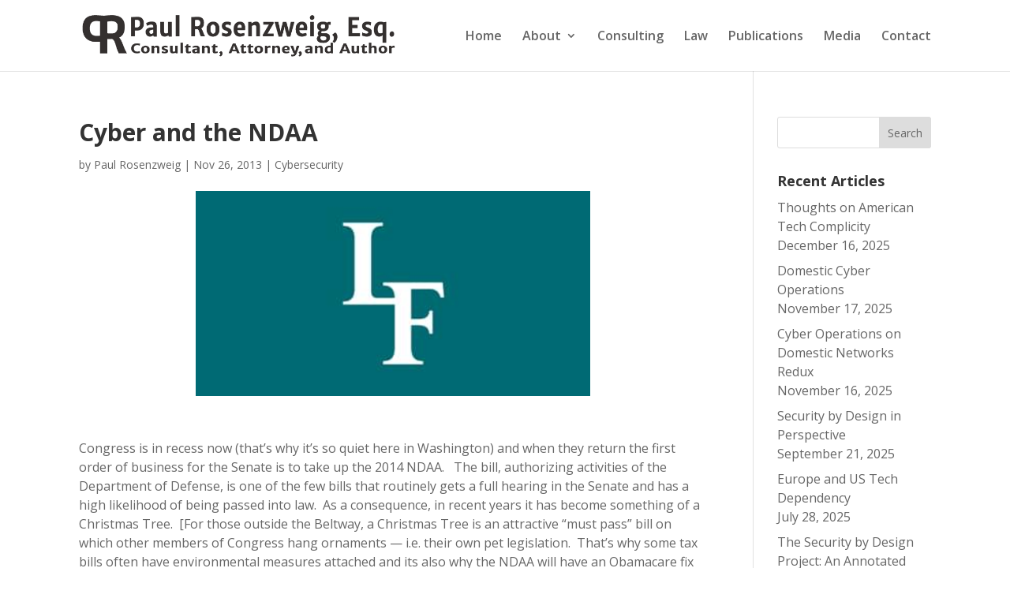

--- FILE ---
content_type: text/html; charset=UTF-8
request_url: https://paulrosenzweigesq.com/cyber-and-the-ndaa/?doing_wp_cron=1718564892.3912889957427978515625
body_size: 14266
content:
<!DOCTYPE html>
<html lang="en-US">
<head>
	<meta charset="UTF-8" />
<meta http-equiv="X-UA-Compatible" content="IE=edge">
	<link rel="pingback" href="https://paulrosenzweigesq.com/xmlrpc.php" />

	<script type="text/javascript">
		document.documentElement.className = 'js';
	</script>

	<meta name='robots' content='index, follow, max-image-preview:large, max-snippet:-1, max-video-preview:-1' />

	<!-- This site is optimized with the Yoast SEO plugin v26.1.1 - https://yoast.com/wordpress/plugins/seo/ -->
	<title>Cyber and the NDAA - Paul Rosenzweig</title>
	<link rel="canonical" href="https://paulrosenzweigesq.com/cyber-and-the-ndaa/" />
	<meta property="og:locale" content="en_US" />
	<meta property="og:type" content="article" />
	<meta property="og:title" content="Cyber and the NDAA - Paul Rosenzweig" />
	<meta property="og:description" content="Congress is in recess now (that&#039;s why it&#039;s so quiet here in Washington) and when they return the first order of business for the Senate is to take up the 2014 NDAA. The bill, authorizing activities of the Department of Defense, is one of the few…" />
	<meta property="og:url" content="https://paulrosenzweigesq.com/cyber-and-the-ndaa/" />
	<meta property="og:site_name" content="Paul Rosenzweig" />
	<meta property="article:published_time" content="2013-11-27T00:00:00+00:00" />
	<meta property="article:modified_time" content="2024-01-23T20:55:08+00:00" />
	<meta property="og:image" content="https://paulrosenzweigesq.com/wp-content/uploads/2024/01/na.jpg" />
	<meta property="og:image:width" content="385" />
	<meta property="og:image:height" content="200" />
	<meta property="og:image:type" content="image/jpeg" />
	<meta name="author" content="Paul Rosenzweig" />
	<meta name="twitter:card" content="summary_large_image" />
	<meta name="twitter:label1" content="Written by" />
	<meta name="twitter:data1" content="Paul Rosenzweig" />
	<meta name="twitter:label2" content="Est. reading time" />
	<meta name="twitter:data2" content="3 minutes" />
	<script type="application/ld+json" class="yoast-schema-graph">{"@context":"https://schema.org","@graph":[{"@type":"Article","@id":"https://paulrosenzweigesq.com/cyber-and-the-ndaa/#article","isPartOf":{"@id":"https://paulrosenzweigesq.com/cyber-and-the-ndaa/"},"author":{"name":"Paul Rosenzweig","@id":"https://paulrosenzweigesq.com/#/schema/person/ebab67ad93552f4f46f742f8190ef3a2"},"headline":"Cyber and the NDAA","datePublished":"2013-11-27T00:00:00+00:00","dateModified":"2024-01-23T20:55:08+00:00","mainEntityOfPage":{"@id":"https://paulrosenzweigesq.com/cyber-and-the-ndaa/"},"wordCount":566,"publisher":{"@id":"https://paulrosenzweigesq.com/#/schema/person/ebab67ad93552f4f46f742f8190ef3a2"},"image":{"@id":"https://paulrosenzweigesq.com/cyber-and-the-ndaa/#primaryimage"},"thumbnailUrl":"https://paulrosenzweigesq.com/wp-content/uploads/2024/01/na.jpg","articleSection":["Cybersecurity"],"inLanguage":"en-US"},{"@type":"WebPage","@id":"https://paulrosenzweigesq.com/cyber-and-the-ndaa/","url":"https://paulrosenzweigesq.com/cyber-and-the-ndaa/","name":"Cyber and the NDAA - Paul Rosenzweig","isPartOf":{"@id":"https://paulrosenzweigesq.com/#website"},"primaryImageOfPage":{"@id":"https://paulrosenzweigesq.com/cyber-and-the-ndaa/#primaryimage"},"image":{"@id":"https://paulrosenzweigesq.com/cyber-and-the-ndaa/#primaryimage"},"thumbnailUrl":"https://paulrosenzweigesq.com/wp-content/uploads/2024/01/na.jpg","datePublished":"2013-11-27T00:00:00+00:00","dateModified":"2024-01-23T20:55:08+00:00","breadcrumb":{"@id":"https://paulrosenzweigesq.com/cyber-and-the-ndaa/#breadcrumb"},"inLanguage":"en-US","potentialAction":[{"@type":"ReadAction","target":["https://paulrosenzweigesq.com/cyber-and-the-ndaa/"]}]},{"@type":"ImageObject","inLanguage":"en-US","@id":"https://paulrosenzweigesq.com/cyber-and-the-ndaa/#primaryimage","url":"https://paulrosenzweigesq.com/wp-content/uploads/2024/01/na.jpg","contentUrl":"https://paulrosenzweigesq.com/wp-content/uploads/2024/01/na.jpg","width":385,"height":200},{"@type":"BreadcrumbList","@id":"https://paulrosenzweigesq.com/cyber-and-the-ndaa/#breadcrumb","itemListElement":[{"@type":"ListItem","position":1,"name":"Home","item":"https://paulrosenzweigesq.com/"},{"@type":"ListItem","position":2,"name":"Cyber and the NDAA"}]},{"@type":"WebSite","@id":"https://paulrosenzweigesq.com/#website","url":"https://paulrosenzweigesq.com/","name":"Paul Rosenzweig","description":"Consultant, Attorney, Author","publisher":{"@id":"https://paulrosenzweigesq.com/#/schema/person/ebab67ad93552f4f46f742f8190ef3a2"},"potentialAction":[{"@type":"SearchAction","target":{"@type":"EntryPoint","urlTemplate":"https://paulrosenzweigesq.com/?s={search_term_string}"},"query-input":{"@type":"PropertyValueSpecification","valueRequired":true,"valueName":"search_term_string"}}],"inLanguage":"en-US"},{"@type":["Person","Organization"],"@id":"https://paulrosenzweigesq.com/#/schema/person/ebab67ad93552f4f46f742f8190ef3a2","name":"Paul Rosenzweig","image":{"@type":"ImageObject","inLanguage":"en-US","@id":"https://paulrosenzweigesq.com/#/schema/person/image/","url":"https://paulrosenzweigesq.com/wp-content/uploads/2023/12/Paul-Rosenzweig.jpg","contentUrl":"https://paulrosenzweigesq.com/wp-content/uploads/2023/12/Paul-Rosenzweig.jpg","width":400,"height":464,"caption":"Paul Rosenzweig"},"logo":{"@id":"https://paulrosenzweigesq.com/#/schema/person/image/"},"url":"https://paulrosenzweigesq.com/author/paulrosenzweige/"}]}</script>
	<!-- / Yoast SEO plugin. -->


<link rel='dns-prefetch' href='//www.googletagmanager.com' />
<link rel='dns-prefetch' href='//fonts.googleapis.com' />
<link href='https://fonts.gstatic.com' crossorigin rel='preconnect' />
<link rel="alternate" type="application/rss+xml" title="Paul Rosenzweig &raquo; Feed" href="https://paulrosenzweigesq.com/feed/" />
<link rel="alternate" title="oEmbed (JSON)" type="application/json+oembed" href="https://paulrosenzweigesq.com/wp-json/oembed/1.0/embed?url=https%3A%2F%2Fpaulrosenzweigesq.com%2Fcyber-and-the-ndaa%2F" />
<link rel="alternate" title="oEmbed (XML)" type="text/xml+oembed" href="https://paulrosenzweigesq.com/wp-json/oembed/1.0/embed?url=https%3A%2F%2Fpaulrosenzweigesq.com%2Fcyber-and-the-ndaa%2F&#038;format=xml" />
<meta content="Paul Rosenzweig v.1.0.1701978606" name="generator"/><style id='wp-block-library-inline-css' type='text/css'>
:root{--wp-block-synced-color:#7a00df;--wp-block-synced-color--rgb:122,0,223;--wp-bound-block-color:var(--wp-block-synced-color);--wp-editor-canvas-background:#ddd;--wp-admin-theme-color:#007cba;--wp-admin-theme-color--rgb:0,124,186;--wp-admin-theme-color-darker-10:#006ba1;--wp-admin-theme-color-darker-10--rgb:0,107,160.5;--wp-admin-theme-color-darker-20:#005a87;--wp-admin-theme-color-darker-20--rgb:0,90,135;--wp-admin-border-width-focus:2px}@media (min-resolution:192dpi){:root{--wp-admin-border-width-focus:1.5px}}.wp-element-button{cursor:pointer}:root .has-very-light-gray-background-color{background-color:#eee}:root .has-very-dark-gray-background-color{background-color:#313131}:root .has-very-light-gray-color{color:#eee}:root .has-very-dark-gray-color{color:#313131}:root .has-vivid-green-cyan-to-vivid-cyan-blue-gradient-background{background:linear-gradient(135deg,#00d084,#0693e3)}:root .has-purple-crush-gradient-background{background:linear-gradient(135deg,#34e2e4,#4721fb 50%,#ab1dfe)}:root .has-hazy-dawn-gradient-background{background:linear-gradient(135deg,#faaca8,#dad0ec)}:root .has-subdued-olive-gradient-background{background:linear-gradient(135deg,#fafae1,#67a671)}:root .has-atomic-cream-gradient-background{background:linear-gradient(135deg,#fdd79a,#004a59)}:root .has-nightshade-gradient-background{background:linear-gradient(135deg,#330968,#31cdcf)}:root .has-midnight-gradient-background{background:linear-gradient(135deg,#020381,#2874fc)}:root{--wp--preset--font-size--normal:16px;--wp--preset--font-size--huge:42px}.has-regular-font-size{font-size:1em}.has-larger-font-size{font-size:2.625em}.has-normal-font-size{font-size:var(--wp--preset--font-size--normal)}.has-huge-font-size{font-size:var(--wp--preset--font-size--huge)}.has-text-align-center{text-align:center}.has-text-align-left{text-align:left}.has-text-align-right{text-align:right}.has-fit-text{white-space:nowrap!important}#end-resizable-editor-section{display:none}.aligncenter{clear:both}.items-justified-left{justify-content:flex-start}.items-justified-center{justify-content:center}.items-justified-right{justify-content:flex-end}.items-justified-space-between{justify-content:space-between}.screen-reader-text{border:0;clip-path:inset(50%);height:1px;margin:-1px;overflow:hidden;padding:0;position:absolute;width:1px;word-wrap:normal!important}.screen-reader-text:focus{background-color:#ddd;clip-path:none;color:#444;display:block;font-size:1em;height:auto;left:5px;line-height:normal;padding:15px 23px 14px;text-decoration:none;top:5px;width:auto;z-index:100000}html :where(.has-border-color){border-style:solid}html :where([style*=border-top-color]){border-top-style:solid}html :where([style*=border-right-color]){border-right-style:solid}html :where([style*=border-bottom-color]){border-bottom-style:solid}html :where([style*=border-left-color]){border-left-style:solid}html :where([style*=border-width]){border-style:solid}html :where([style*=border-top-width]){border-top-style:solid}html :where([style*=border-right-width]){border-right-style:solid}html :where([style*=border-bottom-width]){border-bottom-style:solid}html :where([style*=border-left-width]){border-left-style:solid}html :where(img[class*=wp-image-]){height:auto;max-width:100%}:where(figure){margin:0 0 1em}html :where(.is-position-sticky){--wp-admin--admin-bar--position-offset:var(--wp-admin--admin-bar--height,0px)}@media screen and (max-width:600px){html :where(.is-position-sticky){--wp-admin--admin-bar--position-offset:0px}}

/*# sourceURL=wp-block-library-inline-css */
</style><style id='wp-block-search-inline-css' type='text/css'>
.wp-block-search__button{margin-left:10px;word-break:normal}.wp-block-search__button.has-icon{line-height:0}.wp-block-search__button svg{height:1.25em;min-height:24px;min-width:24px;width:1.25em;fill:currentColor;vertical-align:text-bottom}:where(.wp-block-search__button){border:1px solid #ccc;padding:6px 10px}.wp-block-search__inside-wrapper{display:flex;flex:auto;flex-wrap:nowrap;max-width:100%}.wp-block-search__label{width:100%}.wp-block-search.wp-block-search__button-only .wp-block-search__button{box-sizing:border-box;display:flex;flex-shrink:0;justify-content:center;margin-left:0;max-width:100%}.wp-block-search.wp-block-search__button-only .wp-block-search__inside-wrapper{min-width:0!important;transition-property:width}.wp-block-search.wp-block-search__button-only .wp-block-search__input{flex-basis:100%;transition-duration:.3s}.wp-block-search.wp-block-search__button-only.wp-block-search__searchfield-hidden,.wp-block-search.wp-block-search__button-only.wp-block-search__searchfield-hidden .wp-block-search__inside-wrapper{overflow:hidden}.wp-block-search.wp-block-search__button-only.wp-block-search__searchfield-hidden .wp-block-search__input{border-left-width:0!important;border-right-width:0!important;flex-basis:0;flex-grow:0;margin:0;min-width:0!important;padding-left:0!important;padding-right:0!important;width:0!important}:where(.wp-block-search__input){appearance:none;border:1px solid #949494;flex-grow:1;font-family:inherit;font-size:inherit;font-style:inherit;font-weight:inherit;letter-spacing:inherit;line-height:inherit;margin-left:0;margin-right:0;min-width:3rem;padding:8px;text-decoration:unset!important;text-transform:inherit}:where(.wp-block-search__button-inside .wp-block-search__inside-wrapper){background-color:#fff;border:1px solid #949494;box-sizing:border-box;padding:4px}:where(.wp-block-search__button-inside .wp-block-search__inside-wrapper) .wp-block-search__input{border:none;border-radius:0;padding:0 4px}:where(.wp-block-search__button-inside .wp-block-search__inside-wrapper) .wp-block-search__input:focus{outline:none}:where(.wp-block-search__button-inside .wp-block-search__inside-wrapper) :where(.wp-block-search__button){padding:4px 8px}.wp-block-search.aligncenter .wp-block-search__inside-wrapper{margin:auto}.wp-block[data-align=right] .wp-block-search.wp-block-search__button-only .wp-block-search__inside-wrapper{float:right}
/*# sourceURL=https://paulrosenzweigesq.com/wp-includes/blocks/search/style.min.css */
</style>
<style id='wp-block-search-theme-inline-css' type='text/css'>
.wp-block-search .wp-block-search__label{font-weight:700}.wp-block-search__button{border:1px solid #ccc;padding:.375em .625em}
/*# sourceURL=https://paulrosenzweigesq.com/wp-includes/blocks/search/theme.min.css */
</style>
<style id='global-styles-inline-css' type='text/css'>
:root{--wp--preset--aspect-ratio--square: 1;--wp--preset--aspect-ratio--4-3: 4/3;--wp--preset--aspect-ratio--3-4: 3/4;--wp--preset--aspect-ratio--3-2: 3/2;--wp--preset--aspect-ratio--2-3: 2/3;--wp--preset--aspect-ratio--16-9: 16/9;--wp--preset--aspect-ratio--9-16: 9/16;--wp--preset--color--black: #000000;--wp--preset--color--cyan-bluish-gray: #abb8c3;--wp--preset--color--white: #ffffff;--wp--preset--color--pale-pink: #f78da7;--wp--preset--color--vivid-red: #cf2e2e;--wp--preset--color--luminous-vivid-orange: #ff6900;--wp--preset--color--luminous-vivid-amber: #fcb900;--wp--preset--color--light-green-cyan: #7bdcb5;--wp--preset--color--vivid-green-cyan: #00d084;--wp--preset--color--pale-cyan-blue: #8ed1fc;--wp--preset--color--vivid-cyan-blue: #0693e3;--wp--preset--color--vivid-purple: #9b51e0;--wp--preset--gradient--vivid-cyan-blue-to-vivid-purple: linear-gradient(135deg,rgb(6,147,227) 0%,rgb(155,81,224) 100%);--wp--preset--gradient--light-green-cyan-to-vivid-green-cyan: linear-gradient(135deg,rgb(122,220,180) 0%,rgb(0,208,130) 100%);--wp--preset--gradient--luminous-vivid-amber-to-luminous-vivid-orange: linear-gradient(135deg,rgb(252,185,0) 0%,rgb(255,105,0) 100%);--wp--preset--gradient--luminous-vivid-orange-to-vivid-red: linear-gradient(135deg,rgb(255,105,0) 0%,rgb(207,46,46) 100%);--wp--preset--gradient--very-light-gray-to-cyan-bluish-gray: linear-gradient(135deg,rgb(238,238,238) 0%,rgb(169,184,195) 100%);--wp--preset--gradient--cool-to-warm-spectrum: linear-gradient(135deg,rgb(74,234,220) 0%,rgb(151,120,209) 20%,rgb(207,42,186) 40%,rgb(238,44,130) 60%,rgb(251,105,98) 80%,rgb(254,248,76) 100%);--wp--preset--gradient--blush-light-purple: linear-gradient(135deg,rgb(255,206,236) 0%,rgb(152,150,240) 100%);--wp--preset--gradient--blush-bordeaux: linear-gradient(135deg,rgb(254,205,165) 0%,rgb(254,45,45) 50%,rgb(107,0,62) 100%);--wp--preset--gradient--luminous-dusk: linear-gradient(135deg,rgb(255,203,112) 0%,rgb(199,81,192) 50%,rgb(65,88,208) 100%);--wp--preset--gradient--pale-ocean: linear-gradient(135deg,rgb(255,245,203) 0%,rgb(182,227,212) 50%,rgb(51,167,181) 100%);--wp--preset--gradient--electric-grass: linear-gradient(135deg,rgb(202,248,128) 0%,rgb(113,206,126) 100%);--wp--preset--gradient--midnight: linear-gradient(135deg,rgb(2,3,129) 0%,rgb(40,116,252) 100%);--wp--preset--font-size--small: 13px;--wp--preset--font-size--medium: 20px;--wp--preset--font-size--large: 36px;--wp--preset--font-size--x-large: 42px;--wp--preset--spacing--20: 0.44rem;--wp--preset--spacing--30: 0.67rem;--wp--preset--spacing--40: 1rem;--wp--preset--spacing--50: 1.5rem;--wp--preset--spacing--60: 2.25rem;--wp--preset--spacing--70: 3.38rem;--wp--preset--spacing--80: 5.06rem;--wp--preset--shadow--natural: 6px 6px 9px rgba(0, 0, 0, 0.2);--wp--preset--shadow--deep: 12px 12px 50px rgba(0, 0, 0, 0.4);--wp--preset--shadow--sharp: 6px 6px 0px rgba(0, 0, 0, 0.2);--wp--preset--shadow--outlined: 6px 6px 0px -3px rgb(255, 255, 255), 6px 6px rgb(0, 0, 0);--wp--preset--shadow--crisp: 6px 6px 0px rgb(0, 0, 0);}:root { --wp--style--global--content-size: 823px;--wp--style--global--wide-size: 1080px; }:where(body) { margin: 0; }.wp-site-blocks > .alignleft { float: left; margin-right: 2em; }.wp-site-blocks > .alignright { float: right; margin-left: 2em; }.wp-site-blocks > .aligncenter { justify-content: center; margin-left: auto; margin-right: auto; }:where(.is-layout-flex){gap: 0.5em;}:where(.is-layout-grid){gap: 0.5em;}.is-layout-flow > .alignleft{float: left;margin-inline-start: 0;margin-inline-end: 2em;}.is-layout-flow > .alignright{float: right;margin-inline-start: 2em;margin-inline-end: 0;}.is-layout-flow > .aligncenter{margin-left: auto !important;margin-right: auto !important;}.is-layout-constrained > .alignleft{float: left;margin-inline-start: 0;margin-inline-end: 2em;}.is-layout-constrained > .alignright{float: right;margin-inline-start: 2em;margin-inline-end: 0;}.is-layout-constrained > .aligncenter{margin-left: auto !important;margin-right: auto !important;}.is-layout-constrained > :where(:not(.alignleft):not(.alignright):not(.alignfull)){max-width: var(--wp--style--global--content-size);margin-left: auto !important;margin-right: auto !important;}.is-layout-constrained > .alignwide{max-width: var(--wp--style--global--wide-size);}body .is-layout-flex{display: flex;}.is-layout-flex{flex-wrap: wrap;align-items: center;}.is-layout-flex > :is(*, div){margin: 0;}body .is-layout-grid{display: grid;}.is-layout-grid > :is(*, div){margin: 0;}body{padding-top: 0px;padding-right: 0px;padding-bottom: 0px;padding-left: 0px;}:root :where(.wp-element-button, .wp-block-button__link){background-color: #32373c;border-width: 0;color: #fff;font-family: inherit;font-size: inherit;font-style: inherit;font-weight: inherit;letter-spacing: inherit;line-height: inherit;padding-top: calc(0.667em + 2px);padding-right: calc(1.333em + 2px);padding-bottom: calc(0.667em + 2px);padding-left: calc(1.333em + 2px);text-decoration: none;text-transform: inherit;}.has-black-color{color: var(--wp--preset--color--black) !important;}.has-cyan-bluish-gray-color{color: var(--wp--preset--color--cyan-bluish-gray) !important;}.has-white-color{color: var(--wp--preset--color--white) !important;}.has-pale-pink-color{color: var(--wp--preset--color--pale-pink) !important;}.has-vivid-red-color{color: var(--wp--preset--color--vivid-red) !important;}.has-luminous-vivid-orange-color{color: var(--wp--preset--color--luminous-vivid-orange) !important;}.has-luminous-vivid-amber-color{color: var(--wp--preset--color--luminous-vivid-amber) !important;}.has-light-green-cyan-color{color: var(--wp--preset--color--light-green-cyan) !important;}.has-vivid-green-cyan-color{color: var(--wp--preset--color--vivid-green-cyan) !important;}.has-pale-cyan-blue-color{color: var(--wp--preset--color--pale-cyan-blue) !important;}.has-vivid-cyan-blue-color{color: var(--wp--preset--color--vivid-cyan-blue) !important;}.has-vivid-purple-color{color: var(--wp--preset--color--vivid-purple) !important;}.has-black-background-color{background-color: var(--wp--preset--color--black) !important;}.has-cyan-bluish-gray-background-color{background-color: var(--wp--preset--color--cyan-bluish-gray) !important;}.has-white-background-color{background-color: var(--wp--preset--color--white) !important;}.has-pale-pink-background-color{background-color: var(--wp--preset--color--pale-pink) !important;}.has-vivid-red-background-color{background-color: var(--wp--preset--color--vivid-red) !important;}.has-luminous-vivid-orange-background-color{background-color: var(--wp--preset--color--luminous-vivid-orange) !important;}.has-luminous-vivid-amber-background-color{background-color: var(--wp--preset--color--luminous-vivid-amber) !important;}.has-light-green-cyan-background-color{background-color: var(--wp--preset--color--light-green-cyan) !important;}.has-vivid-green-cyan-background-color{background-color: var(--wp--preset--color--vivid-green-cyan) !important;}.has-pale-cyan-blue-background-color{background-color: var(--wp--preset--color--pale-cyan-blue) !important;}.has-vivid-cyan-blue-background-color{background-color: var(--wp--preset--color--vivid-cyan-blue) !important;}.has-vivid-purple-background-color{background-color: var(--wp--preset--color--vivid-purple) !important;}.has-black-border-color{border-color: var(--wp--preset--color--black) !important;}.has-cyan-bluish-gray-border-color{border-color: var(--wp--preset--color--cyan-bluish-gray) !important;}.has-white-border-color{border-color: var(--wp--preset--color--white) !important;}.has-pale-pink-border-color{border-color: var(--wp--preset--color--pale-pink) !important;}.has-vivid-red-border-color{border-color: var(--wp--preset--color--vivid-red) !important;}.has-luminous-vivid-orange-border-color{border-color: var(--wp--preset--color--luminous-vivid-orange) !important;}.has-luminous-vivid-amber-border-color{border-color: var(--wp--preset--color--luminous-vivid-amber) !important;}.has-light-green-cyan-border-color{border-color: var(--wp--preset--color--light-green-cyan) !important;}.has-vivid-green-cyan-border-color{border-color: var(--wp--preset--color--vivid-green-cyan) !important;}.has-pale-cyan-blue-border-color{border-color: var(--wp--preset--color--pale-cyan-blue) !important;}.has-vivid-cyan-blue-border-color{border-color: var(--wp--preset--color--vivid-cyan-blue) !important;}.has-vivid-purple-border-color{border-color: var(--wp--preset--color--vivid-purple) !important;}.has-vivid-cyan-blue-to-vivid-purple-gradient-background{background: var(--wp--preset--gradient--vivid-cyan-blue-to-vivid-purple) !important;}.has-light-green-cyan-to-vivid-green-cyan-gradient-background{background: var(--wp--preset--gradient--light-green-cyan-to-vivid-green-cyan) !important;}.has-luminous-vivid-amber-to-luminous-vivid-orange-gradient-background{background: var(--wp--preset--gradient--luminous-vivid-amber-to-luminous-vivid-orange) !important;}.has-luminous-vivid-orange-to-vivid-red-gradient-background{background: var(--wp--preset--gradient--luminous-vivid-orange-to-vivid-red) !important;}.has-very-light-gray-to-cyan-bluish-gray-gradient-background{background: var(--wp--preset--gradient--very-light-gray-to-cyan-bluish-gray) !important;}.has-cool-to-warm-spectrum-gradient-background{background: var(--wp--preset--gradient--cool-to-warm-spectrum) !important;}.has-blush-light-purple-gradient-background{background: var(--wp--preset--gradient--blush-light-purple) !important;}.has-blush-bordeaux-gradient-background{background: var(--wp--preset--gradient--blush-bordeaux) !important;}.has-luminous-dusk-gradient-background{background: var(--wp--preset--gradient--luminous-dusk) !important;}.has-pale-ocean-gradient-background{background: var(--wp--preset--gradient--pale-ocean) !important;}.has-electric-grass-gradient-background{background: var(--wp--preset--gradient--electric-grass) !important;}.has-midnight-gradient-background{background: var(--wp--preset--gradient--midnight) !important;}.has-small-font-size{font-size: var(--wp--preset--font-size--small) !important;}.has-medium-font-size{font-size: var(--wp--preset--font-size--medium) !important;}.has-large-font-size{font-size: var(--wp--preset--font-size--large) !important;}.has-x-large-font-size{font-size: var(--wp--preset--font-size--x-large) !important;}
/*# sourceURL=global-styles-inline-css */
</style>

<link rel='stylesheet' id='et_monarch-css-css' href='https://paulrosenzweigesq.com/wp-content/plugins/monarch/css/style.css?ver=1.0.1701978606' type='text/css' media='all' />
<link rel='stylesheet' id='et-gf-open-sans-css' href='https://fonts.googleapis.com/css?family=Open+Sans:400,700' type='text/css' media='all' />
<link rel='stylesheet' id='et-divi-open-sans-css' href='https://fonts.googleapis.com/css?family=Open+Sans:300italic,400italic,600italic,700italic,800italic,400,300,600,700,800&#038;subset=latin,latin-ext&#038;display=swap' type='text/css' media='all' />
<link rel='stylesheet' id='divi-style-parent-css' href='https://paulrosenzweigesq.com/wp-content/themes/Divi/style-static.min.css?ver=1.0.1701978606' type='text/css' media='all' />
<link rel='stylesheet' id='divi-style-css' href='https://paulrosenzweigesq.com/wp-content/themes/paulrosenzweig/style.css?ver=1.0.1701978606' type='text/css' media='all' />
<script type="text/javascript" src="https://paulrosenzweigesq.com/wp-includes/js/jquery/jquery.min.js?ver=3.7.1" id="jquery-core-js"></script>
<script type="text/javascript" src="https://paulrosenzweigesq.com/wp-includes/js/jquery/jquery-migrate.min.js?ver=3.4.1" id="jquery-migrate-js"></script>

<!-- Google tag (gtag.js) snippet added by Site Kit -->
<!-- Google Analytics snippet added by Site Kit -->
<script type="text/javascript" src="https://www.googletagmanager.com/gtag/js?id=GT-NMJX3CM" id="google_gtagjs-js" async></script>
<script type="text/javascript" id="google_gtagjs-js-after">
/* <![CDATA[ */
window.dataLayer = window.dataLayer || [];function gtag(){dataLayer.push(arguments);}
gtag("set","linker",{"domains":["paulrosenzweigesq.com"]});
gtag("js", new Date());
gtag("set", "developer_id.dZTNiMT", true);
gtag("config", "GT-NMJX3CM");
//# sourceURL=google_gtagjs-js-after
/* ]]> */
</script>
<link rel="https://api.w.org/" href="https://paulrosenzweigesq.com/wp-json/" /><link rel="alternate" title="JSON" type="application/json" href="https://paulrosenzweigesq.com/wp-json/wp/v2/posts/4895" /><link rel="EditURI" type="application/rsd+xml" title="RSD" href="https://paulrosenzweigesq.com/xmlrpc.php?rsd" />
<meta name="generator" content="WordPress 6.9" />
<link rel='shortlink' href='https://paulrosenzweigesq.com/?p=4895' />
<meta name="cdp-version" content="1.5.0" /><meta name="generator" content="Site Kit by Google 1.163.0" /><style type="text/css" id="et-social-custom-css">
				 
			</style><meta name="viewport" content="width=device-width, initial-scale=1.0, maximum-scale=1.0, user-scalable=0" /><style type="text/css">.broken_link, a.broken_link {
	text-decoration: line-through;
}</style><style type="text/css" id="custom-background-css">
body.custom-background { background-color: #ffffff; }
</style>
	<script type="text/javascript" src="https://assets.calendly.com/assets/external/widget.js" async></script>
<meta name="msvalidate.01" content="07393953292AAFCF777C32AAA3825F53"><link rel="icon" href="https://paulrosenzweigesq.com/wp-content/uploads/2023/12/fav4.png" sizes="32x32" />
<link rel="icon" href="https://paulrosenzweigesq.com/wp-content/uploads/2023/12/fav4.png" sizes="192x192" />
<link rel="apple-touch-icon" href="https://paulrosenzweigesq.com/wp-content/uploads/2023/12/fav4.png" />
<meta name="msapplication-TileImage" content="https://paulrosenzweigesq.com/wp-content/uploads/2023/12/fav4.png" />
<link rel="stylesheet" id="et-divi-customizer-global-cached-inline-styles" href="https://paulrosenzweigesq.com/wp-content/et-cache/global/et-divi-customizer-global.min.css?ver=1769193578" /><style id="et-critical-inline-css"></style>
</head>
<body class="wp-singular post-template-default single single-post postid-4895 single-format-standard custom-background wp-theme-Divi wp-child-theme-paulrosenzweig et_monarch et_pb_button_helper_class et_fixed_nav et_show_nav et_primary_nav_dropdown_animation_fade et_secondary_nav_dropdown_animation_fade et_header_style_left et_pb_footer_columns4 et_cover_background et_pb_gutter osx et_pb_gutters3 et_smooth_scroll et_right_sidebar et_divi_theme et-db">
	<div id="page-container">

	
	
			<header id="main-header" data-height-onload="75">
			<div class="container clearfix et_menu_container">
							<div class="logo_container">
					<span class="logo_helper"></span>
					<a href="https://paulrosenzweigesq.com/" data-wpel-link="internal" target="_self" rel="follow">
						<img src="https://paulrosenzweigesq.com/wp-content/uploads/2023/12/logo-new.png" width="720" height="106" alt="Paul Rosenzweig" id="logo" data-height-percentage="65" />
					</a>
				</div>
							<div id="et-top-navigation" data-height="75" data-fixed-height="40">
											<nav id="top-menu-nav">
						<ul id="top-menu" class="nav"><li id="menu-item-48" class="menu-item menu-item-type-post_type menu-item-object-page menu-item-home menu-item-48"><a href="https://paulrosenzweigesq.com/" data-wpel-link="internal" target="_self" rel="follow">Home</a></li>
<li id="menu-item-6022" class="menu-item menu-item-type-post_type menu-item-object-page menu-item-has-children menu-item-6022"><a href="https://paulrosenzweigesq.com/about-paul-rosenzweig/" data-wpel-link="internal" target="_self" rel="follow">About</a>
<ul class="sub-menu">
	<li id="menu-item-5105" class="menu-item menu-item-type-post_type menu-item-object-page menu-item-5105"><a href="https://paulrosenzweigesq.com/public-pgp/" data-wpel-link="internal" target="_self" rel="follow">Public PGP</a></li>
</ul>
</li>
<li id="menu-item-6032" class="menu-item menu-item-type-post_type menu-item-object-page menu-item-6032"><a href="https://paulrosenzweigesq.com/consulting/" data-wpel-link="internal" target="_self" rel="follow">Consulting</a></li>
<li id="menu-item-95" class="menu-item menu-item-type-post_type menu-item-object-page menu-item-95"><a href="https://paulrosenzweigesq.com/law/" data-wpel-link="internal" target="_self" rel="follow">Law</a></li>
<li id="menu-item-2174" class="menu-item menu-item-type-post_type menu-item-object-page menu-item-2174"><a href="https://paulrosenzweigesq.com/articles/" data-wpel-link="internal" target="_self" rel="follow">Publications</a></li>
<li id="menu-item-133" class="menu-item menu-item-type-post_type menu-item-object-page menu-item-133"><a href="https://paulrosenzweigesq.com/media/" data-wpel-link="internal" target="_self" rel="follow">Media</a></li>
<li id="menu-item-137" class="menu-item menu-item-type-post_type menu-item-object-page menu-item-137"><a href="https://paulrosenzweigesq.com/contact/" data-wpel-link="internal" target="_self" rel="follow">Contact</a></li>
</ul>						</nav>
					
					
					
					
					<div id="et_mobile_nav_menu">
				<div class="mobile_nav closed">
					<span class="select_page">Select Page</span>
					<span class="mobile_menu_bar mobile_menu_bar_toggle"></span>
				</div>
			</div>				</div> <!-- #et-top-navigation -->
			</div> <!-- .container -->
					</header> <!-- #main-header -->
			<div id="et-main-area">
	
<div id="main-content">
		<div class="container">
		<div id="content-area" class="clearfix">
			<div id="left-area">
											<article id="post-4895" class="et_pb_post post-4895 post type-post status-publish format-standard has-post-thumbnail hentry category-cybersecurity">
											<div class="et_post_meta_wrapper">
							<h1 class="entry-title">Cyber and the NDAA</h1>

						<p class="post-meta"> by <span class="author vcard"><a href="https://paulrosenzweigesq.com/author/paulrosenzweige/" title="Posts by Paul Rosenzweig" rel="author follow" data-wpel-link="internal" target="_self">Paul Rosenzweig</a></span> | <span class="published">Nov 26, 2013</span> | <a href="https://paulrosenzweigesq.com/category/cybersecurity/" rel="category tag follow" data-wpel-link="internal" target="_self">Cybersecurity</a></p><img src="https://paulrosenzweigesq.com/wp-content/uploads/2024/01/na.jpg" alt="" class="" width="1080" height="675" />
												</div>
				
					<div class="entry-content">
					<p>&#13;<br />
                    Congress is in recess now (that&#8217;s why it&#8217;s so quiet here in Washington) and when they return the first order of business for the Senate is to take up the 2014 NDAA.   The bill, authorizing activities of the Department of Defense, is one of the few bills that routinely gets a full hearing in the Senate and has a high likelihood of being passed into law.  As a consequence, in recent years it has become something of a Christmas Tree.  [For those outside the Beltway, a Christmas Tree is an attractive &#8220;must pass&#8221; bill on which other members of Congress hang ornaments &#8212; i.e. their own pet legislation.  That&#8217;s why some tax bills often have environmental measures attached and its also why the NDAA will have an Obamacare fix this year.  :-0 &#8212; just joking].</p>
<p>More seriously, the Christmas Tree effect is why, <a target="_blank" href="http://thehill.com/blogs/hillicon-valley/191015-rockefeller-to-offer-cybersecurity-amendment-to-defense-bill" rel="noopener nofollow external" data-wpel-link="external">as The Hill reports</a>, Senator Rockefeller is planning to offer his Cybersecurity Act of 2013 as an amendment to the NDAA.  The bills are not strictly related, but the NDAA is moving and Rockefeller&#8217;s CSA bill is not &#8230; unless it can hitch its wagon to a train that is leaving the station.</p>
<p>Rockefeller&#8217;s bill, <a target="_blank" href="https://www.govtrack.us/congress/bills/113/s1353" rel="noopener nofollow external" data-wpel-link="external">S. 1353</a>, is not anything like last year&#8217;s controversial, Lieberman-Collins bill.  Last year&#8217;s bill had a large architecture for regulation, covered information sharing and was intended to be a comprehensive approach to cybersecurity.  This year&#8217;s version is a much more modest affair.  Indeed it&#8217;s anodyne nature is best indicated by the fact that Senator Thune, the Republican ranking member of the Commerce Committee is a co-sponsor and the bill passed out of that Committee unanimously.</p>
<p>S. 1353 does three small things.   I will leave to others a dissection of its provisions enhancing cyber education and cyber research and development.  Both of those strike me as &#8220;nice to haves&#8221; where Congress throws a little bit of money at the problem, orders the Executive to think about how to make things better and then washes its hands of the problem.</p>
<p>The third piece is quite similar &#8212; S. 1353 codifies the existing NIST process for developing cybersecurity standards.   Since the President has already begun that process through an executive order, about the only benefit to this legislation is that it institutionalizes the process and insures that once the first assessment is complete NIST will begin the process all over again.  We are told that NIST will &#8220;on an ongoing basis, facilitate and support the development of a voluntary, industry-led set of standards, guidelines, best practices, methodologies, procedures, and processes to reduce cyber risks to critical infrastructure.&#8221;</p>
<p>There is, of course, much to dispute about the nature of the NIST process.  I&#8217;ve <a target="_self" href="https://paulrosenzweigesq.com/building-a-cyber-liability-system/" rel="noopener follow" data-wpel-link="internal">written before about my fear that the voluntary standards will soon become non-voluntary mandates</a>.  But the Senate bill adds little to that discussion except to make it a permanent part of the landscape.  I suppose even that decision is a bit of a cost to innovation, but compared to the standard development process itself, the institutionalization of the standard setting function seems a modest change.</p>
<p>In short, S. 1353 does very little of note.  Indeed, I am comfortable predicting that it will be added to the NDAA with nary a dissent.  And thereafter, Congress may well wash its hands of cybersecurity and mark the problem &#8220;sovled&#8221; &#8212; which, come to think of it, might very well be the best possible result.&#13;</p>
<div class="et_social_inline et_social_mobile_on et_social_inline_bottom">
				<div class="et_social_networks et_social_4col et_social_slide et_social_circle et_social_left et_social_no_animation et_social_withnetworknames et_social_outer_dark">
					
					<ul class="et_social_icons_container"><li class="et_social_facebook">
									<a href="http://www.facebook.com/sharer.php?u=https%3A%2F%2Fpaulrosenzweigesq.com%2Fcyber-and-the-ndaa%2F&#038;t=Cyber%20and%20the%20NDAA" class="et_social_share" rel="nofollow external" data-social_name="facebook" data-post_id="4895" data-social_type="share" data-location="inline" data-wpel-link="external" target="_blank">
										<i class="et_social_icon et_social_icon_facebook"></i><div class="et_social_network_label"><div class="et_social_networkname">Facebook</div></div><span class="et_social_overlay"></span>
									</a>
								</li><li class="et_social_twitter">
									<a href="http://twitter.com/share?text=Cyber%20and%20the%20NDAA&#038;url=https%3A%2F%2Fpaulrosenzweigesq.com%2Fcyber-and-the-ndaa%2F&#038;via=RosenzweigP" class="et_social_share" rel="nofollow external" data-social_name="twitter" data-post_id="4895" data-social_type="share" data-location="inline" data-wpel-link="external" target="_blank">
										<i class="et_social_icon et_social_icon_twitter"></i><div class="et_social_network_label"><div class="et_social_networkname">Twitter</div></div><span class="et_social_overlay"></span>
									</a>
								</li><li class="et_social_reddit">
									<a href="http://www.reddit.com/submit?url=https%3A%2F%2Fpaulrosenzweigesq.com%2Fcyber-and-the-ndaa%2F&#038;title=Cyber%20and%20the%20NDAA" class="et_social_share" rel="nofollow external" data-social_name="reddit" data-post_id="4895" data-social_type="share" data-location="inline" data-wpel-link="external" target="_blank">
										<i class="et_social_icon et_social_icon_reddit"></i><div class="et_social_network_label"><div class="et_social_networkname">reddit</div></div><span class="et_social_overlay"></span>
									</a>
								</li><li class="et_social_linkedin">
									<a href="http://www.linkedin.com/shareArticle?mini=true&#038;url=https%3A%2F%2Fpaulrosenzweigesq.com%2Fcyber-and-the-ndaa%2F&#038;title=Cyber%20and%20the%20NDAA" class="et_social_share" rel="nofollow external" data-social_name="linkedin" data-post_id="4895" data-social_type="share" data-location="inline" data-wpel-link="external" target="_blank">
										<i class="et_social_icon et_social_icon_linkedin"></i><div class="et_social_network_label"><div class="et_social_networkname">LinkedIn</div></div><span class="et_social_overlay"></span>
									</a>
								</li></ul>
				</div>
			</div><span class="et_social_bottom_trigger"></span>					</div>
					<div class="et_post_meta_wrapper">
										</div>
				</article>

						</div>

				<div id="sidebar">
		<div id="block-2" class="et_pb_widget widget_block widget_search"><form role="search" method="get" action="https://paulrosenzweigesq.com/" class="wp-block-search__button-outside wp-block-search__text-button wp-block-search"    ><label class="wp-block-search__label" for="wp-block-search__input-1" >Search</label><div class="wp-block-search__inside-wrapper" ><input class="wp-block-search__input" id="wp-block-search__input-1" placeholder="" value="" type="search" name="s" required /><button aria-label="Search" class="wp-block-search__button wp-element-button" type="submit" >Search</button></div></form></div>
		<div id="recent-posts-2" class="et_pb_widget widget_recent_entries">
		<h4 class="widgettitle">Recent Articles</h4>
		<ul>
											<li>
					<a href="https://paulrosenzweigesq.com/thoughts-on-american-tech-complicity/" data-wpel-link="internal" target="_self" rel="follow">Thoughts on American Tech Complicity</a>
											<span class="post-date">December 16, 2025</span>
									</li>
											<li>
					<a href="https://paulrosenzweigesq.com/domestic-cyber-operations/" data-wpel-link="internal" target="_self" rel="follow">Domestic Cyber Operations</a>
											<span class="post-date">November 17, 2025</span>
									</li>
											<li>
					<a href="https://paulrosenzweigesq.com/cyber-operations-on-domestic-networks-redux/" data-wpel-link="internal" target="_self" rel="follow">Cyber Operations on Domestic Networks Redux</a>
											<span class="post-date">November 16, 2025</span>
									</li>
											<li>
					<a href="https://paulrosenzweigesq.com/security-by-design-in-perspective/" data-wpel-link="internal" target="_self" rel="follow">Security by Design in Perspective</a>
											<span class="post-date">September 21, 2025</span>
									</li>
											<li>
					<a href="https://paulrosenzweigesq.com/europe-and-us-tech-dependency/" data-wpel-link="internal" target="_self" rel="follow">Europe and US Tech Dependency</a>
											<span class="post-date">July 28, 2025</span>
									</li>
											<li>
					<a href="https://paulrosenzweigesq.com/the-security-by-design-project-an-annotated-review/" data-wpel-link="internal" target="_self" rel="follow">The Security by Design Project: An Annotated Review</a>
											<span class="post-date">June 29, 2025</span>
									</li>
											<li>
					<a href="https://paulrosenzweigesq.com/the-future-of-american-cybersecurity/" data-wpel-link="internal" target="_self" rel="follow">The Future of American Cybersecurity</a>
											<span class="post-date">June 23, 2025</span>
									</li>
											<li>
					<a href="https://paulrosenzweigesq.com/the-supreme-courts-inconsistency-is-very-revealing/" data-wpel-link="internal" target="_self" rel="follow">The Supreme Court’s Inconsistency Is Very Revealing</a>
											<span class="post-date">June 12, 2025</span>
									</li>
											<li>
					<a href="https://paulrosenzweigesq.com/coming-soon-u-s-cyber-command-in-domestic-networks/" data-wpel-link="internal" target="_self" rel="follow">Coming Soon? U.S. Cyber Command in Domestic Networks</a>
											<span class="post-date">June 5, 2025</span>
									</li>
											<li>
					<a href="https://paulrosenzweigesq.com/how-corporate-america-is-taking-a-stand-against-trump/" data-wpel-link="internal" target="_self" rel="follow">How corporate America is taking a stand against Trump</a>
											<span class="post-date">May 30, 2025</span>
									</li>
					</ul>

		</div><div id="categories-2" class="et_pb_widget widget_categories"><h4 class="widgettitle">Article Categories</h4>
			<ul>
					<li class="cat-item cat-item-9"><a href="https://paulrosenzweigesq.com/category/artificial-intelligence/" data-wpel-link="internal" target="_self" rel="follow">Artificial intelligence</a> (15)
</li>
	<li class="cat-item cat-item-15"><a href="https://paulrosenzweigesq.com/category/cybersecurity/" data-wpel-link="internal" target="_self" rel="follow">Cybersecurity</a> (418)
</li>
	<li class="cat-item cat-item-11"><a href="https://paulrosenzweigesq.com/category/data-privacy/" data-wpel-link="internal" target="_self" rel="follow">Data Privacy</a> (12)
</li>
	<li class="cat-item cat-item-14"><a href="https://paulrosenzweigesq.com/category/donald-trump/" data-wpel-link="internal" target="_self" rel="follow">Donald Trump</a> (33)
</li>
	<li class="cat-item cat-item-10"><a href="https://paulrosenzweigesq.com/category/election-security/" data-wpel-link="internal" target="_self" rel="follow">Election Security</a> (20)
</li>
	<li class="cat-item cat-item-12"><a href="https://paulrosenzweigesq.com/category/homeland-security/" data-wpel-link="internal" target="_self" rel="follow">Homeland Security</a> (133)
</li>
	<li class="cat-item cat-item-13"><a href="https://paulrosenzweigesq.com/category/national-security/" data-wpel-link="internal" target="_self" rel="follow">National Security</a> (133)
</li>
			</ul>

			</div>	</div>
		</div>
	</div>
	</div>


	<span class="et_pb_scroll_top et-pb-icon"></span>


			<footer id="main-footer">
				

		
				<div id="et-footer-nav">
					<div class="container">
						<ul id="menu-footer-menu" class="bottom-nav"><li id="menu-item-164" class="menu-item menu-item-type-post_type menu-item-object-page menu-item-164"><a href="https://paulrosenzweigesq.com/privacy-statement/" data-wpel-link="internal" target="_self" rel="follow">Privacy Statement</a></li>
</ul>					</div>
				</div>

			
				<div id="footer-bottom">
					<div class="container clearfix">
				<ul class="et-social-icons">

	<li class="et-social-icon et-social-twitter">
		<a href="https://twitter.com/RosenzweigP/" class="icon" data-wpel-link="external" target="_blank" rel="nofollow external">
			<span>X</span>
		</a>
	</li>
	<li class="et-social-icon et-social-instagram">
		<a href="https://www.instagram.com/paul.rosenzweig/" class="icon" data-wpel-link="external" target="_blank" rel="nofollow external">
			<span>Instagram</span>
		</a>
	</li>

</ul><div id="footer-info">Copyright©  2025  | Paul Rosenzweig, Esq. |  Email:<a href="mailto:info@paulrosenzweigesq.com">info@paulrosenzweigesq.com</a>  |   Website by <a href="http://www.planetlink.com" target="_blank" data-wpel-link="external" rel="nofollow external">PlanetLink</a></div>					</div>
				</div>
			</footer>
		</div>


	</div>

	<script type="speculationrules">
{"prefetch":[{"source":"document","where":{"and":[{"href_matches":"/*"},{"not":{"href_matches":["/wp-*.php","/wp-admin/*","/wp-content/uploads/*","/wp-content/*","/wp-content/plugins/*","/wp-content/themes/paulrosenzweig/*","/wp-content/themes/Divi/*","/*\\?(.+)"]}},{"not":{"selector_matches":"a[rel~=\"nofollow\"]"}},{"not":{"selector_matches":".no-prefetch, .no-prefetch a"}}]},"eagerness":"conservative"}]}
</script>
<div class="et_social_flyin et_social_resize et_social_flyin_bottom_right et_social_slideup et_social_trigger_bottom et_social_mobile_on">
					<a href="#" class="et_social_icon et_social_icon_cancel"></a>
					<div class="et_social_header">
						<h3>Share This</h3>
						<p>Share this post with your friends!</p>
					</div>
					<div class="et_social_networks et_social_2col et_social_slide et_social_rounded et_social_left et_social_withnetworknames">
						
						<ul class="et_social_icons_container"><li class="et_social_facebook">
									<a href="http://www.facebook.com/sharer.php?u=https%3A%2F%2Fpaulrosenzweigesq.com%2Fcyber-and-the-ndaa%2F&#038;t=Cyber%20and%20the%20NDAA" class="et_social_share" rel="nofollow external" data-social_name="facebook" data-post_id="4895" data-social_type="share" data-location="flyin" data-wpel-link="external" target="_blank">
										<i class="et_social_icon et_social_icon_facebook"></i><div class="et_social_network_label"><div class="et_social_networkname">Facebook</div></div><span class="et_social_overlay"></span>
									</a>
								</li><li class="et_social_twitter">
									<a href="http://twitter.com/share?text=Cyber%20and%20the%20NDAA&#038;url=https%3A%2F%2Fpaulrosenzweigesq.com%2Fcyber-and-the-ndaa%2F&#038;via=RosenzweigP" class="et_social_share" rel="nofollow external" data-social_name="twitter" data-post_id="4895" data-social_type="share" data-location="flyin" data-wpel-link="external" target="_blank">
										<i class="et_social_icon et_social_icon_twitter"></i><div class="et_social_network_label"><div class="et_social_networkname">Twitter</div></div><span class="et_social_overlay"></span>
									</a>
								</li><li class="et_social_reddit">
									<a href="http://www.reddit.com/submit?url=https%3A%2F%2Fpaulrosenzweigesq.com%2Fcyber-and-the-ndaa%2F&#038;title=Cyber%20and%20the%20NDAA" class="et_social_share" rel="nofollow external" data-social_name="reddit" data-post_id="4895" data-social_type="share" data-location="flyin" data-wpel-link="external" target="_blank">
										<i class="et_social_icon et_social_icon_reddit"></i><div class="et_social_network_label"><div class="et_social_networkname">reddit</div></div><span class="et_social_overlay"></span>
									</a>
								</li><li class="et_social_linkedin">
									<a href="http://www.linkedin.com/shareArticle?mini=true&#038;url=https%3A%2F%2Fpaulrosenzweigesq.com%2Fcyber-and-the-ndaa%2F&#038;title=Cyber%20and%20the%20NDAA" class="et_social_share" rel="nofollow external" data-social_name="linkedin" data-post_id="4895" data-social_type="share" data-location="flyin" data-wpel-link="external" target="_blank">
										<i class="et_social_icon et_social_icon_linkedin"></i><div class="et_social_network_label"><div class="et_social_networkname">LinkedIn</div></div><span class="et_social_overlay"></span>
									</a>
								</li></ul>
					</div>
				</div><script type="text/javascript" src="https://paulrosenzweigesq.com/wp-content/plugins/monarch/js/idle-timer.min.js?ver=1.4.14" id="et_monarch-idle-js"></script>
<script type="text/javascript" id="et_monarch-custom-js-js-extra">
/* <![CDATA[ */
var monarchSettings = {"ajaxurl":"https://paulrosenzweigesq.com/wp-admin/admin-ajax.php","pageurl":"https://paulrosenzweigesq.com/cyber-and-the-ndaa/","stats_nonce":"9f1b2c8111","share_counts":"eb16ec3bef","follow_counts":"e497ce979a","total_counts":"eea3715024","media_single":"db31b4eb2d","media_total":"bca8cf8358","generate_all_window_nonce":"4eede165b8","no_img_message":"No images available for sharing on this page"};
//# sourceURL=et_monarch-custom-js-js-extra
/* ]]> */
</script>
<script type="text/javascript" src="https://paulrosenzweigesq.com/wp-content/plugins/monarch/js/custom.js?ver=1.4.14" id="et_monarch-custom-js-js"></script>
<script type="text/javascript" id="rocket-browser-checker-js-after">
/* <![CDATA[ */
"use strict";var _createClass=function(){function defineProperties(target,props){for(var i=0;i<props.length;i++){var descriptor=props[i];descriptor.enumerable=descriptor.enumerable||!1,descriptor.configurable=!0,"value"in descriptor&&(descriptor.writable=!0),Object.defineProperty(target,descriptor.key,descriptor)}}return function(Constructor,protoProps,staticProps){return protoProps&&defineProperties(Constructor.prototype,protoProps),staticProps&&defineProperties(Constructor,staticProps),Constructor}}();function _classCallCheck(instance,Constructor){if(!(instance instanceof Constructor))throw new TypeError("Cannot call a class as a function")}var RocketBrowserCompatibilityChecker=function(){function RocketBrowserCompatibilityChecker(options){_classCallCheck(this,RocketBrowserCompatibilityChecker),this.passiveSupported=!1,this._checkPassiveOption(this),this.options=!!this.passiveSupported&&options}return _createClass(RocketBrowserCompatibilityChecker,[{key:"_checkPassiveOption",value:function(self){try{var options={get passive(){return!(self.passiveSupported=!0)}};window.addEventListener("test",null,options),window.removeEventListener("test",null,options)}catch(err){self.passiveSupported=!1}}},{key:"initRequestIdleCallback",value:function(){!1 in window&&(window.requestIdleCallback=function(cb){var start=Date.now();return setTimeout(function(){cb({didTimeout:!1,timeRemaining:function(){return Math.max(0,50-(Date.now()-start))}})},1)}),!1 in window&&(window.cancelIdleCallback=function(id){return clearTimeout(id)})}},{key:"isDataSaverModeOn",value:function(){return"connection"in navigator&&!0===navigator.connection.saveData}},{key:"supportsLinkPrefetch",value:function(){var elem=document.createElement("link");return elem.relList&&elem.relList.supports&&elem.relList.supports("prefetch")&&window.IntersectionObserver&&"isIntersecting"in IntersectionObserverEntry.prototype}},{key:"isSlowConnection",value:function(){return"connection"in navigator&&"effectiveType"in navigator.connection&&("2g"===navigator.connection.effectiveType||"slow-2g"===navigator.connection.effectiveType)}}]),RocketBrowserCompatibilityChecker}();
//# sourceURL=rocket-browser-checker-js-after
/* ]]> */
</script>
<script type="text/javascript" id="rocket-preload-links-js-extra">
/* <![CDATA[ */
var RocketPreloadLinksConfig = {"excludeUris":"/(?:.+/)?feed(?:/(?:.+/?)?)?$|/(?:.+/)?embed/|/(index.php/)?(.*)wp-json(/.*|$)|/refer/|/go/|/recommend/|/recommends/","usesTrailingSlash":"1","imageExt":"jpg|jpeg|gif|png|tiff|bmp|webp|avif|pdf|doc|docx|xls|xlsx|php","fileExt":"jpg|jpeg|gif|png|tiff|bmp|webp|avif|pdf|doc|docx|xls|xlsx|php|html|htm","siteUrl":"https://paulrosenzweigesq.com","onHoverDelay":"100","rateThrottle":"3"};
//# sourceURL=rocket-preload-links-js-extra
/* ]]> */
</script>
<script type="text/javascript" id="rocket-preload-links-js-after">
/* <![CDATA[ */
(function() {
"use strict";var r="function"==typeof Symbol&&"symbol"==typeof Symbol.iterator?function(e){return typeof e}:function(e){return e&&"function"==typeof Symbol&&e.constructor===Symbol&&e!==Symbol.prototype?"symbol":typeof e},e=function(){function i(e,t){for(var n=0;n<t.length;n++){var i=t[n];i.enumerable=i.enumerable||!1,i.configurable=!0,"value"in i&&(i.writable=!0),Object.defineProperty(e,i.key,i)}}return function(e,t,n){return t&&i(e.prototype,t),n&&i(e,n),e}}();function i(e,t){if(!(e instanceof t))throw new TypeError("Cannot call a class as a function")}var t=function(){function n(e,t){i(this,n),this.browser=e,this.config=t,this.options=this.browser.options,this.prefetched=new Set,this.eventTime=null,this.threshold=1111,this.numOnHover=0}return e(n,[{key:"init",value:function(){!this.browser.supportsLinkPrefetch()||this.browser.isDataSaverModeOn()||this.browser.isSlowConnection()||(this.regex={excludeUris:RegExp(this.config.excludeUris,"i"),images:RegExp(".("+this.config.imageExt+")$","i"),fileExt:RegExp(".("+this.config.fileExt+")$","i")},this._initListeners(this))}},{key:"_initListeners",value:function(e){-1<this.config.onHoverDelay&&document.addEventListener("mouseover",e.listener.bind(e),e.listenerOptions),document.addEventListener("mousedown",e.listener.bind(e),e.listenerOptions),document.addEventListener("touchstart",e.listener.bind(e),e.listenerOptions)}},{key:"listener",value:function(e){var t=e.target.closest("a"),n=this._prepareUrl(t);if(null!==n)switch(e.type){case"mousedown":case"touchstart":this._addPrefetchLink(n);break;case"mouseover":this._earlyPrefetch(t,n,"mouseout")}}},{key:"_earlyPrefetch",value:function(t,e,n){var i=this,r=setTimeout(function(){if(r=null,0===i.numOnHover)setTimeout(function(){return i.numOnHover=0},1e3);else if(i.numOnHover>i.config.rateThrottle)return;i.numOnHover++,i._addPrefetchLink(e)},this.config.onHoverDelay);t.addEventListener(n,function e(){t.removeEventListener(n,e,{passive:!0}),null!==r&&(clearTimeout(r),r=null)},{passive:!0})}},{key:"_addPrefetchLink",value:function(i){return this.prefetched.add(i.href),new Promise(function(e,t){var n=document.createElement("link");n.rel="prefetch",n.href=i.href,n.onload=e,n.onerror=t,document.head.appendChild(n)}).catch(function(){})}},{key:"_prepareUrl",value:function(e){if(null===e||"object"!==(void 0===e?"undefined":r(e))||!1 in e||-1===["http:","https:"].indexOf(e.protocol))return null;var t=e.href.substring(0,this.config.siteUrl.length),n=this._getPathname(e.href,t),i={original:e.href,protocol:e.protocol,origin:t,pathname:n,href:t+n};return this._isLinkOk(i)?i:null}},{key:"_getPathname",value:function(e,t){var n=t?e.substring(this.config.siteUrl.length):e;return n.startsWith("/")||(n="/"+n),this._shouldAddTrailingSlash(n)?n+"/":n}},{key:"_shouldAddTrailingSlash",value:function(e){return this.config.usesTrailingSlash&&!e.endsWith("/")&&!this.regex.fileExt.test(e)}},{key:"_isLinkOk",value:function(e){return null!==e&&"object"===(void 0===e?"undefined":r(e))&&(!this.prefetched.has(e.href)&&e.origin===this.config.siteUrl&&-1===e.href.indexOf("?")&&-1===e.href.indexOf("#")&&!this.regex.excludeUris.test(e.href)&&!this.regex.images.test(e.href))}}],[{key:"run",value:function(){"undefined"!=typeof RocketPreloadLinksConfig&&new n(new RocketBrowserCompatibilityChecker({capture:!0,passive:!0}),RocketPreloadLinksConfig).init()}}]),n}();t.run();
}());

//# sourceURL=rocket-preload-links-js-after
/* ]]> */
</script>
<script type="text/javascript" id="divi-custom-script-js-extra">
/* <![CDATA[ */
var DIVI = {"item_count":"%d Item","items_count":"%d Items"};
var et_builder_utils_params = {"condition":{"diviTheme":true,"extraTheme":false},"scrollLocations":["app","top"],"builderScrollLocations":{"desktop":"app","tablet":"app","phone":"app"},"onloadScrollLocation":"app","builderType":"fe"};
var et_frontend_scripts = {"builderCssContainerPrefix":"#et-boc","builderCssLayoutPrefix":"#et-boc .et-l"};
var et_pb_custom = {"ajaxurl":"https://paulrosenzweigesq.com/wp-admin/admin-ajax.php","images_uri":"https://paulrosenzweigesq.com/wp-content/themes/Divi/images","builder_images_uri":"https://paulrosenzweigesq.com/wp-content/themes/Divi/includes/builder/images","et_frontend_nonce":"da7b52f9ac","subscription_failed":"Please, check the fields below to make sure you entered the correct information.","et_ab_log_nonce":"2b37a497f8","fill_message":"Please, fill in the following fields:","contact_error_message":"Please, fix the following errors:","invalid":"Invalid email","captcha":"Captcha","prev":"Prev","previous":"Previous","next":"Next","wrong_captcha":"You entered the wrong number in captcha.","wrong_checkbox":"Checkbox","ignore_waypoints":"no","is_divi_theme_used":"1","widget_search_selector":".widget_search","ab_tests":[],"is_ab_testing_active":"","page_id":"4895","unique_test_id":"","ab_bounce_rate":"5","is_cache_plugin_active":"yes","is_shortcode_tracking":"","tinymce_uri":"https://paulrosenzweigesq.com/wp-content/themes/Divi/includes/builder/frontend-builder/assets/vendors","accent_color":"#af2316","waypoints_options":[]};
var et_pb_box_shadow_elements = [];
//# sourceURL=divi-custom-script-js-extra
/* ]]> */
</script>
<script type="text/javascript" src="https://paulrosenzweigesq.com/wp-content/themes/Divi/js/scripts.min.js?ver=4.27.4" id="divi-custom-script-js"></script>
<script type="text/javascript" src="https://paulrosenzweigesq.com/wp-content/themes/Divi/js/smoothscroll.js?ver=4.27.4" id="smoothscroll-js"></script>
<script type="text/javascript" src="https://paulrosenzweigesq.com/wp-content/themes/Divi/includes/builder/feature/dynamic-assets/assets/js/jquery.fitvids.js?ver=4.27.4" id="fitvids-js"></script>
<script type="text/javascript" src="https://paulrosenzweigesq.com/wp-content/themes/Divi/core/admin/js/common.js?ver=4.27.4" id="et-core-common-js"></script>
</body>
</html>


--- FILE ---
content_type: text/css; charset=utf-8
request_url: https://paulrosenzweigesq.com/wp-content/themes/paulrosenzweig/style.css?ver=1.0.1701978606
body_size: 156
content:
/*
Theme Name: Paul Rosenzweig
Template: Divi
Author: PlanetLink
Author URI: https://planetlink.com
Version: 1.0.1701978606
Updated: 2023-12-07 19:50:06

*/



--- FILE ---
content_type: text/css; charset=utf-8
request_url: https://paulrosenzweigesq.com/wp-content/et-cache/global/et-divi-customizer-global.min.css?ver=1769193578
body_size: 1679
content:
body,.et_pb_column_1_2 .et_quote_content blockquote cite,.et_pb_column_1_2 .et_link_content a.et_link_main_url,.et_pb_column_1_3 .et_quote_content blockquote cite,.et_pb_column_3_8 .et_quote_content blockquote cite,.et_pb_column_1_4 .et_quote_content blockquote cite,.et_pb_blog_grid .et_quote_content blockquote cite,.et_pb_column_1_3 .et_link_content a.et_link_main_url,.et_pb_column_3_8 .et_link_content a.et_link_main_url,.et_pb_column_1_4 .et_link_content a.et_link_main_url,.et_pb_blog_grid .et_link_content a.et_link_main_url,body .et_pb_bg_layout_light .et_pb_post p,body .et_pb_bg_layout_dark .et_pb_post p{font-size:16px}.et_pb_slide_content,.et_pb_best_value{font-size:18px}body{line-height:1.5em}#et_search_icon:hover,.mobile_menu_bar:before,.mobile_menu_bar:after,.et_toggle_slide_menu:after,.et-social-icon a:hover,.et_pb_sum,.et_pb_pricing li a,.et_pb_pricing_table_button,.et_overlay:before,.entry-summary p.price ins,.et_pb_member_social_links a:hover,.et_pb_widget li a:hover,.et_pb_filterable_portfolio .et_pb_portfolio_filters li a.active,.et_pb_filterable_portfolio .et_pb_portofolio_pagination ul li a.active,.et_pb_gallery .et_pb_gallery_pagination ul li a.active,.wp-pagenavi span.current,.wp-pagenavi a:hover,.nav-single a,.tagged_as a,.posted_in a{color:#af2316}.et_pb_contact_submit,.et_password_protected_form .et_submit_button,.et_pb_bg_layout_light .et_pb_newsletter_button,.comment-reply-link,.form-submit .et_pb_button,.et_pb_bg_layout_light .et_pb_promo_button,.et_pb_bg_layout_light .et_pb_more_button,.et_pb_contact p input[type="checkbox"]:checked+label i:before,.et_pb_bg_layout_light.et_pb_module.et_pb_button{color:#af2316}.footer-widget h4{color:#af2316}.et-search-form,.nav li ul,.et_mobile_menu,.footer-widget li:before,.et_pb_pricing li:before,blockquote{border-color:#af2316}.et_pb_counter_amount,.et_pb_featured_table .et_pb_pricing_heading,.et_quote_content,.et_link_content,.et_audio_content,.et_pb_post_slider.et_pb_bg_layout_dark,.et_slide_in_menu_container,.et_pb_contact p input[type="radio"]:checked+label i:before{background-color:#af2316}a{color:#af2316}.et_secondary_nav_enabled #page-container #top-header{background-color:#af2316!important}#et-secondary-nav li ul{background-color:#af2316}#top-menu li a{font-size:16px}body.et_vertical_nav .container.et_search_form_container .et-search-form input{font-size:16px!important}#top-menu li.current-menu-ancestor>a,#top-menu li.current-menu-item>a,#top-menu li.current_page_item>a{color:#af2316}#main-footer .footer-widget h4,#main-footer .widget_block h1,#main-footer .widget_block h2,#main-footer .widget_block h3,#main-footer .widget_block h4,#main-footer .widget_block h5,#main-footer .widget_block h6{color:#af2316}.footer-widget li:before{border-color:#af2316}#footer-widgets .footer-widget li:before{top:10.6px}#et-footer-nav{background-color:#cab6a1}.bottom-nav,.bottom-nav a,.bottom-nav li.current-menu-item a{color:#000000}#et-footer-nav .bottom-nav li.current-menu-item a{color:#af2316}.bottom-nav,.bottom-nav a{font-size:16px}#footer-info,#footer-info a{color:#cab6a1}h1,h2,h3,h4,h5,h6,.et_quote_content blockquote p,.et_pb_slide_description .et_pb_slide_title{font-weight:bold;font-style:normal;text-transform:none;text-decoration:none;line-height:1.3em}@media only screen and (min-width:981px){.et_header_style_left #et-top-navigation,.et_header_style_split #et-top-navigation{padding:38px 0 0 0}.et_header_style_left #et-top-navigation nav>ul>li>a,.et_header_style_split #et-top-navigation nav>ul>li>a{padding-bottom:38px}.et_header_style_split .centered-inline-logo-wrap{width:75px;margin:-75px 0}.et_header_style_split .centered-inline-logo-wrap #logo{max-height:75px}.et_pb_svg_logo.et_header_style_split .centered-inline-logo-wrap #logo{height:75px}.et_header_style_centered #top-menu>li>a{padding-bottom:14px}.et_header_style_slide #et-top-navigation,.et_header_style_fullscreen #et-top-navigation{padding:29px 0 29px 0!important}.et_header_style_centered #main-header .logo_container{height:75px}#logo{max-height:65%}.et_pb_svg_logo #logo{height:65%}.et_fixed_nav #page-container .et-fixed-header#top-header{background-color:#af2316!important}.et_fixed_nav #page-container .et-fixed-header#top-header #et-secondary-nav li ul{background-color:#af2316}.et-fixed-header #top-menu li.current-menu-ancestor>a,.et-fixed-header #top-menu li.current-menu-item>a,.et-fixed-header #top-menu li.current_page_item>a{color:#af2316!important}}@media only screen and (min-width:1350px){.et_pb_row{padding:27px 0}.et_pb_section{padding:54px 0}.single.et_pb_pagebuilder_layout.et_full_width_page .et_post_meta_wrapper{padding-top:81px}.et_pb_fullwidth_section{padding:0}}a{text-decoration:underline}a:visited{color:#908477}a:hover{color:#908477}@media (max-width:1300px){.container{width:90%}}@media (max-width:1150px){.container{width:96%}}@media (max-width:1090px){#top-menu li{padding-right:18px;-webkit-transform:scaleX(0.8);transform:scaleX(0.8)}}@media (max-width:1050px){#top-menu li{padding-right:14px;-webkit-transform:scaleX(0.7);transform:scaleX(0.7);font-size:13px}}@media (max-width:1020px){#top-menu li{padding-right:11px}}@media (max-width:750px){img.alignright{display:block;margin-left:0px;margin:auto;float:none;padding-bottom:20px}}@media (max-width:900px){.media-video img.alignright{display:block;margin-left:0px;margin:auto;float:none;padding-bottom:20px}}.et_pb_image_container img,.et_pb_post a img,.single-post .et_post_meta_wrapper img{vertical-align:bottom;max-width:500px;width:80%;margin:auto;display:block}.search-results .et_pb_post,.et_pb_posts .et_pb_post,.et_pb_post{position:relative;border-bottom:thick double #cab6a1!important;padding-bottom:40px!important}.et_pb_post{margin-bottom:40px!important}.single .et_pb_posts .et_pb_post,.et_pb_post{position:relative;border-bottom:0px!important;padding-bottom:40px!important}@media only screen and (max-width:980px){.et_pb_text_1 h1{font-size:40px!important}}@media only screen and (min-width:980px){#sidebar	.post-date{display:block}}